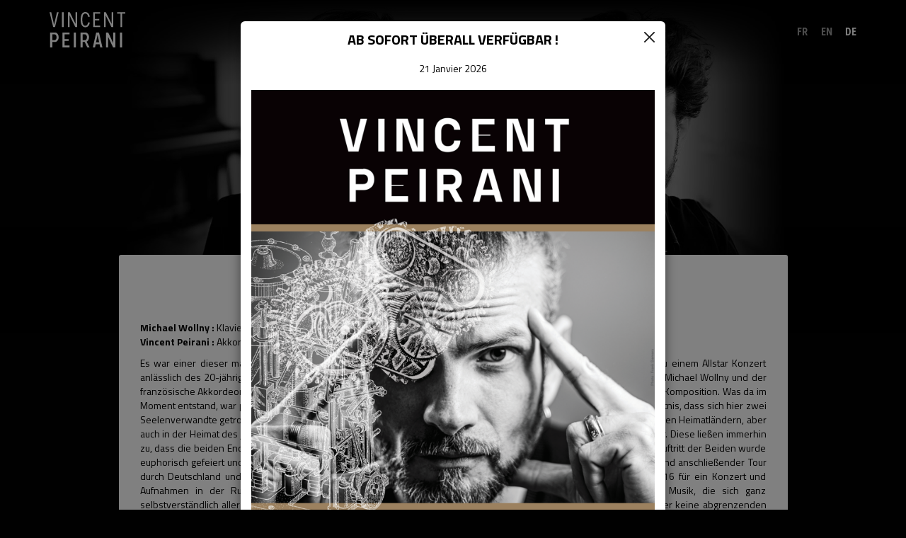

--- FILE ---
content_type: text/html; charset=UTF-8
request_url: https://vincent-peirani.com/de/projets/tandem/
body_size: 10150
content:
<!DOCTYPE html>
<html lang="de">
<head>
    <meta http-equiv="content-type" content="text/html; charset=UTF-8" />
    <meta name="description" content="Vincent Peirani, aufsteigender Stern des europäischen Jazz: Akkordeonist, musikalischer Arrangeur und Komponist." />
    <meta http-equiv="X-UA-Compatible" content="IE=edge">
    <meta name="viewport" content="width=device-width, initial-scale=1, maximum-scale=1">
    <link rel="pingback" href="https://vincent-peirani.com/xmlrpc.php" />
    <link rel="apple-touch-icon" sizes="57x57" href="https://vincent-peirani.com/wp-content/themes/vincentpeirani/img/favicon/apple-icon-57x57.png">
    <link rel="apple-touch-icon" sizes="60x60" href="https://vincent-peirani.com/wp-content/themes/vincentpeirani/img/favicon/apple-icon-60x60.png">
    <link rel="apple-touch-icon" sizes="72x72" href="https://vincent-peirani.com/wp-content/themes/vincentpeirani/img/favicon/apple-icon-72x72.png">
    <link rel="apple-touch-icon" sizes="76x76" href="https://vincent-peirani.com/wp-content/themes/vincentpeirani/img/favicon/apple-icon-76x76.png">
    <link rel="apple-touch-icon" sizes="114x114" href="https://vincent-peirani.com/wp-content/themes/vincentpeirani/img/favicon/apple-icon-114x114.png">
    <link rel="apple-touch-icon" sizes="120x120" href="https://vincent-peirani.com/wp-content/themes/vincentpeirani/img/favicon/apple-icon-120x120.png">
    <link rel="apple-touch-icon" sizes="144x144" href="https://vincent-peirani.com/wp-content/themes/vincentpeirani/img/favicon/apple-icon-144x144.png">
    <link rel="apple-touch-icon" sizes="152x152" href="https://vincent-peirani.com/wp-content/themes/vincentpeirani/img/favicon/apple-icon-152x152.png">
    <link rel="apple-touch-icon" sizes="180x180" href="https://vincent-peirani.com/wp-content/themes/vincentpeirani/img/favicon/apple-icon-180x180.png">
    <link rel="icon" type="image/png" sizes="192x192"  href="https://vincent-peirani.com/wp-content/themes/vincentpeirani/img/favicon/android-icon-192x192.png">
    <link rel="icon" type="image/png" sizes="32x32" href="https://vincent-peirani.com/wp-content/themes/vincentpeirani/img/favicon/favicon-32x32.png">
    <link rel="icon" type="image/png" sizes="96x96" href="https://vincent-peirani.com/wp-content/themes/vincentpeirani/img/favicon/favicon-96x96.png">
    <link rel="icon" type="image/png" sizes="16x16" href="https://vincent-peirani.com/wp-content/themes/vincentpeirani/img/favicon/favicon-16x16.png">
    <link rel="manifest" href="https://vincent-peirani.com/wp-content/themes/vincentpeirani/img/favicon/manifest.json">
    <meta name="msapplication-TileColor" content="#ffffff">
    <meta name="msapplication-TileImage" content="https://vincent-peirani.com/wp-content/themes/vincentpeirani/img/favicon/ms-icon-144x144.png">
    <meta name="theme-color" content="#ffffff">
    <link href="https://fonts.googleapis.com/css?family=Titillium+Web:400,600,700&display=swap" rel="stylesheet">
    <meta property="og:title" content="Vincent Peirani">
    <meta property="og:image" content="https://vincent-peirani.com/wp-content/uploads/2020/04/fbshare.jpg">
    <meta property="og:description" content="Vincent Peirani, aufsteigender Stern des europäischen Jazz: Akkordeonist, musikalischer Arrangeur und Komponist.">
    <title>Tandem &#8211; Vincent Peirani</title>
<meta name='robots' content='max-image-preview:large' />
<link rel='dns-prefetch' href='//maxcdn.bootstrapcdn.com' />
<link rel='dns-prefetch' href='//cdnjs.cloudflare.com' />
<script type="text/javascript">
window._wpemojiSettings = {"baseUrl":"https:\/\/s.w.org\/images\/core\/emoji\/14.0.0\/72x72\/","ext":".png","svgUrl":"https:\/\/s.w.org\/images\/core\/emoji\/14.0.0\/svg\/","svgExt":".svg","source":{"concatemoji":"https:\/\/vincent-peirani.com\/wp-includes\/js\/wp-emoji-release.min.js?ver=6.1.9"}};
/*! This file is auto-generated */
!function(e,a,t){var n,r,o,i=a.createElement("canvas"),p=i.getContext&&i.getContext("2d");function s(e,t){var a=String.fromCharCode,e=(p.clearRect(0,0,i.width,i.height),p.fillText(a.apply(this,e),0,0),i.toDataURL());return p.clearRect(0,0,i.width,i.height),p.fillText(a.apply(this,t),0,0),e===i.toDataURL()}function c(e){var t=a.createElement("script");t.src=e,t.defer=t.type="text/javascript",a.getElementsByTagName("head")[0].appendChild(t)}for(o=Array("flag","emoji"),t.supports={everything:!0,everythingExceptFlag:!0},r=0;r<o.length;r++)t.supports[o[r]]=function(e){if(p&&p.fillText)switch(p.textBaseline="top",p.font="600 32px Arial",e){case"flag":return s([127987,65039,8205,9895,65039],[127987,65039,8203,9895,65039])?!1:!s([55356,56826,55356,56819],[55356,56826,8203,55356,56819])&&!s([55356,57332,56128,56423,56128,56418,56128,56421,56128,56430,56128,56423,56128,56447],[55356,57332,8203,56128,56423,8203,56128,56418,8203,56128,56421,8203,56128,56430,8203,56128,56423,8203,56128,56447]);case"emoji":return!s([129777,127995,8205,129778,127999],[129777,127995,8203,129778,127999])}return!1}(o[r]),t.supports.everything=t.supports.everything&&t.supports[o[r]],"flag"!==o[r]&&(t.supports.everythingExceptFlag=t.supports.everythingExceptFlag&&t.supports[o[r]]);t.supports.everythingExceptFlag=t.supports.everythingExceptFlag&&!t.supports.flag,t.DOMReady=!1,t.readyCallback=function(){t.DOMReady=!0},t.supports.everything||(n=function(){t.readyCallback()},a.addEventListener?(a.addEventListener("DOMContentLoaded",n,!1),e.addEventListener("load",n,!1)):(e.attachEvent("onload",n),a.attachEvent("onreadystatechange",function(){"complete"===a.readyState&&t.readyCallback()})),(e=t.source||{}).concatemoji?c(e.concatemoji):e.wpemoji&&e.twemoji&&(c(e.twemoji),c(e.wpemoji)))}(window,document,window._wpemojiSettings);
</script>
<style type="text/css">
img.wp-smiley,
img.emoji {
	display: inline !important;
	border: none !important;
	box-shadow: none !important;
	height: 1em !important;
	width: 1em !important;
	margin: 0 0.07em !important;
	vertical-align: -0.1em !important;
	background: none !important;
	padding: 0 !important;
}
</style>
	<link rel='stylesheet' id='wp-block-library-css' href='https://vincent-peirani.com/wp-includes/css/dist/block-library/style.min.css?ver=6.1.9' type='text/css' media='all' />
<link rel='stylesheet' id='classic-theme-styles-css' href='https://vincent-peirani.com/wp-includes/css/classic-themes.min.css?ver=1' type='text/css' media='all' />
<style id='global-styles-inline-css' type='text/css'>
body{--wp--preset--color--black: #000000;--wp--preset--color--cyan-bluish-gray: #abb8c3;--wp--preset--color--white: #ffffff;--wp--preset--color--pale-pink: #f78da7;--wp--preset--color--vivid-red: #cf2e2e;--wp--preset--color--luminous-vivid-orange: #ff6900;--wp--preset--color--luminous-vivid-amber: #fcb900;--wp--preset--color--light-green-cyan: #7bdcb5;--wp--preset--color--vivid-green-cyan: #00d084;--wp--preset--color--pale-cyan-blue: #8ed1fc;--wp--preset--color--vivid-cyan-blue: #0693e3;--wp--preset--color--vivid-purple: #9b51e0;--wp--preset--gradient--vivid-cyan-blue-to-vivid-purple: linear-gradient(135deg,rgba(6,147,227,1) 0%,rgb(155,81,224) 100%);--wp--preset--gradient--light-green-cyan-to-vivid-green-cyan: linear-gradient(135deg,rgb(122,220,180) 0%,rgb(0,208,130) 100%);--wp--preset--gradient--luminous-vivid-amber-to-luminous-vivid-orange: linear-gradient(135deg,rgba(252,185,0,1) 0%,rgba(255,105,0,1) 100%);--wp--preset--gradient--luminous-vivid-orange-to-vivid-red: linear-gradient(135deg,rgba(255,105,0,1) 0%,rgb(207,46,46) 100%);--wp--preset--gradient--very-light-gray-to-cyan-bluish-gray: linear-gradient(135deg,rgb(238,238,238) 0%,rgb(169,184,195) 100%);--wp--preset--gradient--cool-to-warm-spectrum: linear-gradient(135deg,rgb(74,234,220) 0%,rgb(151,120,209) 20%,rgb(207,42,186) 40%,rgb(238,44,130) 60%,rgb(251,105,98) 80%,rgb(254,248,76) 100%);--wp--preset--gradient--blush-light-purple: linear-gradient(135deg,rgb(255,206,236) 0%,rgb(152,150,240) 100%);--wp--preset--gradient--blush-bordeaux: linear-gradient(135deg,rgb(254,205,165) 0%,rgb(254,45,45) 50%,rgb(107,0,62) 100%);--wp--preset--gradient--luminous-dusk: linear-gradient(135deg,rgb(255,203,112) 0%,rgb(199,81,192) 50%,rgb(65,88,208) 100%);--wp--preset--gradient--pale-ocean: linear-gradient(135deg,rgb(255,245,203) 0%,rgb(182,227,212) 50%,rgb(51,167,181) 100%);--wp--preset--gradient--electric-grass: linear-gradient(135deg,rgb(202,248,128) 0%,rgb(113,206,126) 100%);--wp--preset--gradient--midnight: linear-gradient(135deg,rgb(2,3,129) 0%,rgb(40,116,252) 100%);--wp--preset--duotone--dark-grayscale: url('#wp-duotone-dark-grayscale');--wp--preset--duotone--grayscale: url('#wp-duotone-grayscale');--wp--preset--duotone--purple-yellow: url('#wp-duotone-purple-yellow');--wp--preset--duotone--blue-red: url('#wp-duotone-blue-red');--wp--preset--duotone--midnight: url('#wp-duotone-midnight');--wp--preset--duotone--magenta-yellow: url('#wp-duotone-magenta-yellow');--wp--preset--duotone--purple-green: url('#wp-duotone-purple-green');--wp--preset--duotone--blue-orange: url('#wp-duotone-blue-orange');--wp--preset--font-size--small: 13px;--wp--preset--font-size--medium: 20px;--wp--preset--font-size--large: 36px;--wp--preset--font-size--x-large: 42px;--wp--preset--spacing--20: 0.44rem;--wp--preset--spacing--30: 0.67rem;--wp--preset--spacing--40: 1rem;--wp--preset--spacing--50: 1.5rem;--wp--preset--spacing--60: 2.25rem;--wp--preset--spacing--70: 3.38rem;--wp--preset--spacing--80: 5.06rem;}:where(.is-layout-flex){gap: 0.5em;}body .is-layout-flow > .alignleft{float: left;margin-inline-start: 0;margin-inline-end: 2em;}body .is-layout-flow > .alignright{float: right;margin-inline-start: 2em;margin-inline-end: 0;}body .is-layout-flow > .aligncenter{margin-left: auto !important;margin-right: auto !important;}body .is-layout-constrained > .alignleft{float: left;margin-inline-start: 0;margin-inline-end: 2em;}body .is-layout-constrained > .alignright{float: right;margin-inline-start: 2em;margin-inline-end: 0;}body .is-layout-constrained > .aligncenter{margin-left: auto !important;margin-right: auto !important;}body .is-layout-constrained > :where(:not(.alignleft):not(.alignright):not(.alignfull)){max-width: var(--wp--style--global--content-size);margin-left: auto !important;margin-right: auto !important;}body .is-layout-constrained > .alignwide{max-width: var(--wp--style--global--wide-size);}body .is-layout-flex{display: flex;}body .is-layout-flex{flex-wrap: wrap;align-items: center;}body .is-layout-flex > *{margin: 0;}:where(.wp-block-columns.is-layout-flex){gap: 2em;}.has-black-color{color: var(--wp--preset--color--black) !important;}.has-cyan-bluish-gray-color{color: var(--wp--preset--color--cyan-bluish-gray) !important;}.has-white-color{color: var(--wp--preset--color--white) !important;}.has-pale-pink-color{color: var(--wp--preset--color--pale-pink) !important;}.has-vivid-red-color{color: var(--wp--preset--color--vivid-red) !important;}.has-luminous-vivid-orange-color{color: var(--wp--preset--color--luminous-vivid-orange) !important;}.has-luminous-vivid-amber-color{color: var(--wp--preset--color--luminous-vivid-amber) !important;}.has-light-green-cyan-color{color: var(--wp--preset--color--light-green-cyan) !important;}.has-vivid-green-cyan-color{color: var(--wp--preset--color--vivid-green-cyan) !important;}.has-pale-cyan-blue-color{color: var(--wp--preset--color--pale-cyan-blue) !important;}.has-vivid-cyan-blue-color{color: var(--wp--preset--color--vivid-cyan-blue) !important;}.has-vivid-purple-color{color: var(--wp--preset--color--vivid-purple) !important;}.has-black-background-color{background-color: var(--wp--preset--color--black) !important;}.has-cyan-bluish-gray-background-color{background-color: var(--wp--preset--color--cyan-bluish-gray) !important;}.has-white-background-color{background-color: var(--wp--preset--color--white) !important;}.has-pale-pink-background-color{background-color: var(--wp--preset--color--pale-pink) !important;}.has-vivid-red-background-color{background-color: var(--wp--preset--color--vivid-red) !important;}.has-luminous-vivid-orange-background-color{background-color: var(--wp--preset--color--luminous-vivid-orange) !important;}.has-luminous-vivid-amber-background-color{background-color: var(--wp--preset--color--luminous-vivid-amber) !important;}.has-light-green-cyan-background-color{background-color: var(--wp--preset--color--light-green-cyan) !important;}.has-vivid-green-cyan-background-color{background-color: var(--wp--preset--color--vivid-green-cyan) !important;}.has-pale-cyan-blue-background-color{background-color: var(--wp--preset--color--pale-cyan-blue) !important;}.has-vivid-cyan-blue-background-color{background-color: var(--wp--preset--color--vivid-cyan-blue) !important;}.has-vivid-purple-background-color{background-color: var(--wp--preset--color--vivid-purple) !important;}.has-black-border-color{border-color: var(--wp--preset--color--black) !important;}.has-cyan-bluish-gray-border-color{border-color: var(--wp--preset--color--cyan-bluish-gray) !important;}.has-white-border-color{border-color: var(--wp--preset--color--white) !important;}.has-pale-pink-border-color{border-color: var(--wp--preset--color--pale-pink) !important;}.has-vivid-red-border-color{border-color: var(--wp--preset--color--vivid-red) !important;}.has-luminous-vivid-orange-border-color{border-color: var(--wp--preset--color--luminous-vivid-orange) !important;}.has-luminous-vivid-amber-border-color{border-color: var(--wp--preset--color--luminous-vivid-amber) !important;}.has-light-green-cyan-border-color{border-color: var(--wp--preset--color--light-green-cyan) !important;}.has-vivid-green-cyan-border-color{border-color: var(--wp--preset--color--vivid-green-cyan) !important;}.has-pale-cyan-blue-border-color{border-color: var(--wp--preset--color--pale-cyan-blue) !important;}.has-vivid-cyan-blue-border-color{border-color: var(--wp--preset--color--vivid-cyan-blue) !important;}.has-vivid-purple-border-color{border-color: var(--wp--preset--color--vivid-purple) !important;}.has-vivid-cyan-blue-to-vivid-purple-gradient-background{background: var(--wp--preset--gradient--vivid-cyan-blue-to-vivid-purple) !important;}.has-light-green-cyan-to-vivid-green-cyan-gradient-background{background: var(--wp--preset--gradient--light-green-cyan-to-vivid-green-cyan) !important;}.has-luminous-vivid-amber-to-luminous-vivid-orange-gradient-background{background: var(--wp--preset--gradient--luminous-vivid-amber-to-luminous-vivid-orange) !important;}.has-luminous-vivid-orange-to-vivid-red-gradient-background{background: var(--wp--preset--gradient--luminous-vivid-orange-to-vivid-red) !important;}.has-very-light-gray-to-cyan-bluish-gray-gradient-background{background: var(--wp--preset--gradient--very-light-gray-to-cyan-bluish-gray) !important;}.has-cool-to-warm-spectrum-gradient-background{background: var(--wp--preset--gradient--cool-to-warm-spectrum) !important;}.has-blush-light-purple-gradient-background{background: var(--wp--preset--gradient--blush-light-purple) !important;}.has-blush-bordeaux-gradient-background{background: var(--wp--preset--gradient--blush-bordeaux) !important;}.has-luminous-dusk-gradient-background{background: var(--wp--preset--gradient--luminous-dusk) !important;}.has-pale-ocean-gradient-background{background: var(--wp--preset--gradient--pale-ocean) !important;}.has-electric-grass-gradient-background{background: var(--wp--preset--gradient--electric-grass) !important;}.has-midnight-gradient-background{background: var(--wp--preset--gradient--midnight) !important;}.has-small-font-size{font-size: var(--wp--preset--font-size--small) !important;}.has-medium-font-size{font-size: var(--wp--preset--font-size--medium) !important;}.has-large-font-size{font-size: var(--wp--preset--font-size--large) !important;}.has-x-large-font-size{font-size: var(--wp--preset--font-size--x-large) !important;}
.wp-block-navigation a:where(:not(.wp-element-button)){color: inherit;}
:where(.wp-block-columns.is-layout-flex){gap: 2em;}
.wp-block-pullquote{font-size: 1.5em;line-height: 1.6;}
</style>
<link rel='stylesheet' id='bootstrap.css-css' href='https://maxcdn.bootstrapcdn.com/bootstrap/3.3.7/css/bootstrap.min.css?ver=1' type='text/css' media='all' />
<link rel='stylesheet' id='slick.css-css' href='https://vincent-peirani.com/wp-content/themes/vincentpeirani/css/slick.css?ver=1' type='text/css' media='all' />
<link rel='stylesheet' id='animate.css-css' href='https://cdnjs.cloudflare.com/ajax/libs/animate.css/3.5.2/animate.min.css?ver=1' type='text/css' media='all' />
<link rel='stylesheet' id='stylesheet-css' href='https://vincent-peirani.com/wp-content/themes/vincentpeirani/style.css?ver=1' type='text/css' media='all' />
<script type='text/javascript' src='https://vincent-peirani.com/wp-includes/js/jquery/jquery.min.js?ver=3.6.1' id='jquery-core-js'></script>
<script type='text/javascript' src='https://vincent-peirani.com/wp-includes/js/jquery/jquery-migrate.min.js?ver=3.3.2' id='jquery-migrate-js'></script>
<link rel="https://api.w.org/" href="https://vincent-peirani.com/de/wp-json/" /><link rel="EditURI" type="application/rsd+xml" title="RSD" href="https://vincent-peirani.com/xmlrpc.php?rsd" />
<link rel="wlwmanifest" type="application/wlwmanifest+xml" href="https://vincent-peirani.com/wp-includes/wlwmanifest.xml" />
<meta name="generator" content="WordPress 6.1.9" />
<link rel="canonical" href="https://vincent-peirani.com/de/projets/tandem/" />
<link rel='shortlink' href='https://vincent-peirani.com/de/?p=1025' />
<link rel="alternate" type="application/json+oembed" href="https://vincent-peirani.com/de/wp-json/oembed/1.0/embed?url=https%3A%2F%2Fvincent-peirani.com%2Fde%2Fprojets%2Ftandem%2F" />
<link rel="alternate" type="text/xml+oembed" href="https://vincent-peirani.com/de/wp-json/oembed/1.0/embed?url=https%3A%2F%2Fvincent-peirani.com%2Fde%2Fprojets%2Ftandem%2F&#038;format=xml" />
<style type="text/css">
.qtranxs_flag_fr {background-image: url(https://vincent-peirani.com/wp-content/plugins/qtranslate-xt/flags/fr.png); background-repeat: no-repeat;}
.qtranxs_flag_en {background-image: url(https://vincent-peirani.com/wp-content/plugins/qtranslate-xt/flags/gb.png); background-repeat: no-repeat;}
.qtranxs_flag_de {background-image: url(https://vincent-peirani.com/wp-content/plugins/qtranslate-xt/flags/de.png); background-repeat: no-repeat;}
</style>
<link hreflang="fr" href="https://vincent-peirani.com/fr/projets/tandem/" rel="alternate" />
<link hreflang="en" href="https://vincent-peirani.com/en/projets/tandem/" rel="alternate" />
<link hreflang="de" href="https://vincent-peirani.com/de/projets/tandem/" rel="alternate" />
<link hreflang="x-default" href="https://vincent-peirani.com/projets/tandem/" rel="alternate" />
<meta name="generator" content="qTranslate-XT 3.8.0" />
</head>
<body class="projets-template-default single single-projets postid-1025">
<nav class="navbar navbar-default navbar-fixed-top" role="navigation">
    <div class="container">
        <div class="navbar-header">
            <button type="button" class="navbar-toggle" data-toggle="collapse" data-target=".navbar-vp-collapse">
                <span class="sr-only">MENU</span>
                <span class="icon-bar top-bar"></span>
                <span class="icon-bar middle-bar"></span>
                <span class="icon-bar bottom-bar"></span>
            </button>
            <a class="navbar-brand" href="https://vincent-peirani.com/de">
                <svg xmlns="http://www.w3.org/2000/svg" viewBox="0 0 255.3 119.3" width="106.98px" height="50px"><path fill="#FFFFFF" d="M0 .5h5.7l9.6 42.6L25 .5h5.7L18.4 50.9h-6L0 .5zM47.6.5v50.4H42V.5h5.6zM87.6.5h5.6v50.4h-6.1L67.7 11.5v39.3h-5.5V.5h6l19.4 39.2V.5zM120.6 46.2c5.1 0 8.3-3.8 9.5-11.5l5.5.7c-.8 5.2-2.5 9.1-5.1 11.8-2.6 2.7-5.9 4.1-9.9 4.1-5 0-8.8-2.2-11.6-6.6-2.7-4.4-4.1-10.8-4.1-19.1s1.4-14.7 4.1-19.1c2.7-4.4 6.6-6.6 11.6-6.6 4 0 7.3 1.4 9.9 4.1 2.6 2.7 4.3 6.7 5.1 11.8l-5.5.7C128.9 8.8 125.7 5 120.6 5c-6.7 0-10.1 6.8-10.1 20.5 0 13.8 3.3 20.7 10.1 20.7zM170.7 5.4h-17.9v18h14.9V28h-14.9v18h17.9v4.9h-23.4V.5h23.4v4.9zM209.2.5h5.6v50.4h-6.1l-19.4-39.3v39.3h-5.5V.5h6l19.4 39.2V.5zM255.3.5v4.9h-10.9v45.5h-5.5V5.4h-11V.5h27.4zM18.6 68.9c1.5 0 3 .4 4.4 1.2 1.5.8 2.8 1.9 3.9 3.3 1.2 1.4 2.1 3.1 2.8 5.1.7 2 1.1 4.2 1.1 6.5s-.4 4.5-1.1 6.5c-.7 2.1-1.7 3.8-2.8 5.1-1.2 1.4-2.5 2.4-3.9 3.2-1.5.8-2.9 1.2-4.4 1.2H9.3v18.2H2V68.9h16.6zM17.3 95c1.5 0 3-.9 4.3-2.8 1.4-1.9 2.1-4.2 2.1-7.1 0-2.9-.7-5.2-2.1-7.1-1.4-1.9-2.8-2.8-4.3-2.8h-8V95h8zM67.7 75.2H50.9V91h13.8v6H50.9v15.8h16.8v6.4h-24V68.9h24v6.3zM89 68.9v50.4h-7.3V68.9H89zM135 119.3h-7.6l-8.9-18.2h-6.8v18.2h-7.3V68.9H121c1.5 0 3 .4 4.4 1.2 1.5.8 2.8 1.9 3.9 3.3 1.2 1.4 2.1 3.1 2.8 5.1.7 2 1.1 4.2 1.1 6.5 0 3.5-.8 6.5-2.3 9.2-1.5 2.7-3.4 4.6-5.7 5.8l9.8 19.3zm-23.3-44.1V95h8c1.5 0 3-.9 4.3-2.8 1.4-1.9 2.1-4.2 2.1-7.1 0-2.9-.7-5.2-2.1-7.1-1.4-1.9-2.8-2.8-4.3-2.8h-8zM170.8 119.3l-2.2-10.8h-13.1l-2.2 10.8h-7.4l11.4-50.4h9.4l11.6 50.4h-7.5zm-14.1-17.2h10.5L162 76.5l-5.3 25.6zM214.7 68.9h7.3v50.4h-7.8l-16.8-35.7v35.7H190V68.9h7.8l16.8 35.6V68.9zM244.7 68.9v50.4h-7.3V68.9h7.3z"/></svg>
            </a>
        </div>

        <div class="collapse navbar-collapse navbar-vp-collapse">
            <ul id="menu-principal" class="nav navbar-nav navbar-center">
                <li class=""><a href="https://vincent-peirani.com/#concerts" class="smooth">Tour</a></li>
                <li class=""><a href="https://vincent-peirani.com/#biographie" class="smooth">Biographie</a></li>
                <li class=""><a href="https://vincent-peirani.com/#musique" class="smooth">Musik</a></li>
                <li class=""><a href="https://vincent-peirani.com/#videos" class="smooth">Videos</a></li>
                <li class="active"><a href="https://vincent-peirani.com/#projets" class="smooth">Projekte</a></li>
                <li class=""><a href="https://vincent-peirani.com/#contact" class="smooth">Kontakte</a></li>
                <li class=""><a href="#" class="newsletter_tmodal" data-toggle="modal" data-target="#nlmodal">Newsletter</a></li>
            </ul>
            <div id="menu-langues" class="nav navbar-nav navbar-right">
                
<ul class="language-chooser language-chooser-text qtranxs_language_chooser" id="qtranslate-chooser">
<li class="lang-fr"><a href="https://vincent-peirani.com/fr/projets/tandem/" hreflang="fr" title="Fr (fr)" class="qtranxs_text qtranxs_text_fr"><span>Fr</span></a></li>
<li class="lang-en"><a href="https://vincent-peirani.com/en/projets/tandem/" hreflang="en" title="En (en)" class="qtranxs_text qtranxs_text_en"><span>En</span></a></li>
<li class="lang-de active"><a href="https://vincent-peirani.com/de/projets/tandem/" hreflang="de" title="De (de)" class="qtranxs_text qtranxs_text_de"><span>De</span></a></li>
</ul><div class="qtranxs_widget_end"></div>
            </div>
        </div>
    </div>
</nav>
<div class="page_standard page_projet margin_t360">
        <section id="projetsolo">
        <div class="section_img" style="background-image:url(https://vincent-peirani.com/wp-content/uploads/2020/04/tandem.jpg);"></div>
        <div class="container">
            <div class="row">
                <div class="col-md-10 col-md-offset-1">
                    <div class="container-fluid contwhite_container bg_white">
                        <div class="row">
                            <div class="col-md-12 text-center margin_b30">
                                <h1 class="wow fadeInUp">Tandem</h1>
                            </div>
                        </div>
                        <div class="row">
                            <div class="col-md-12 text-justify wow fadeInUp">
                                <p><strong>Michael Wollny :</strong> Klavier<br />
<strong>Vincent Peirani&nbsp;:</strong> Akkordeon</p>
<p>Es war einer dieser magischen Momente, wie es sie wirklich nur im Jazz gibt: Am 24. April 2012, beim Soundcheck zu einem Allstar Konzert anlässlich des 20-jährigen Jubiläums des Labels ACT im Pariser Jazzclub ›New Morning‹ lernten sich der deutsche Pianist Michael Wollny und der französische Akkordeonist Vincent Peirani erstmals kennen. Und spielten drauflos, ohne Absprachen, ohne vorgegebene Komposition. Was da im Moment entstand, war pure, nach allen Seiten offene, spontane, in unendlichen Facetten funkelnde Musik. Und die Erkenntnis, dass sich hier zwei Seelenverwandte getroffen hatten. Seit ihrem ersten Zusammentreffen haben sich Michael Wollny und Vincent Peirani in ihren Heimatländern, aber auch in der Heimat des jeweils Anderen, zu&nbsp;den&nbsp;Jazzstars ihrer Generation entwickelt. Inklusiver prallvoller Terminkalender. Diese ließen immerhin zu, dass die beiden Ende Mai 2015 bei der ECHO Jazzgala in Hamburg auftraten. Der, wieder komplett improvisierte, Duoauftritt der Beiden wurde euphorisch gefeiert und entfachte endgültig den Drang, den lange gehegten Wusch einer gemeinsamen Duoproduktion und anschließender Tour durch Deutschland und Frankreich in die Tat umzusetzen. So trafen sich Wollny und Peirani schließlich im Februar 2016 für ein Konzert und Aufnahmen in der Ruhe und Zurückgezogenheit von Schloss Elmau in den bayerischen Alpen. Entstanden ist Musik, die sich ganz selbstverständlich aller Kategorisierungen entzieht – Klassik, Jazz, Rock &amp; Pop, Minimal Music, Indie, Neue Musik sind hier keine abgrenzenden Genres, sondern bilden das Vokabular eines wirklich im Moment entstandenen musikalischen Dialogs zweier junger Meister auf der Höhe ihrer Kunst.</p>
                            </div>
                        </div>
                    </div>
                </div>
            </div>
        </div>
    </section>
        
    <section id="projetsolo_more">
        <div class="container margin_t40">
            <div class="row">
                                <div class="col-md-10 col-md-offset-1">
                                    <div class="container-fluid contwhite_container bg_white">
                        <div class="row">
                            <div class="col-md-6 col-xs-6">
                                                                                                <a href="https://vincent-peirani.com/de/projets/parisien-peirani-portal/" class="prevnext-post">
                                    <div class="prevnext-postarrow"><svg xmlns="http://www.w3.org/2000/svg" viewBox="0 0 451.8 451.8" width="14px" height="14px"><path fill="#010101" d="M106.4 203.6L300.7 9.3c12.4-12.4 32.4-12.4 44.8 0 12.4 12.4 12.4 32.4 0 44.7l-172 171.9 171.9 171.9c12.4 12.4 12.4 32.4 0 44.7-12.4 12.4-32.4 12.4-44.8 0L106.4 248.3c-6.2-6.2-9.3-14.3-9.3-22.4 0-8.1 3.1-16.2 9.3-22.3z"></path></svg></div>
                                    <div class="prevnext-postimg"><img src="https://vincent-peirani.com/wp-content/uploads/2020/04/parisien-min.jpg" class="img-responsive border_r3"></div>
                                    <div class="prevnext-posttitle desktop_only">Parisien Peirani Portal</div>
                                </a>
                                                            </div>
                             <div class="col-md-6 col-xs-6 text-right">
                                                                                                <a href="https://vincent-peirani.com/de/projets/thrill-box/" class="prevnext-post">
                                    <div class="prevnext-posttitle desktop_only">Thrill Box</div>
                                    <div class="prevnext-postimg"><img src="https://vincent-peirani.com/wp-content/uploads/2020/04/thrillbox-min.jpg" class="img-responsive border_r3"></div>
                                    <div class="prevnext-postarrow"><svg xmlns="http://www.w3.org/2000/svg" viewBox="0 0 451.846 451.847" width="14px" height="14px"><path fill="#010101" d="M345.441 248.292L151.154 442.573c-12.359 12.365-32.397 12.365-44.75 0-12.354-12.354-12.354-32.391 0-44.744L278.318 225.92 106.409 54.017c-12.354-12.359-12.354-32.394 0-44.748 12.354-12.359 32.391-12.359 44.75 0l194.287 194.284c6.177 6.18 9.262 14.271 9.262 22.366 0 8.099-3.091 16.196-9.267 22.373z"></path></svg></div>
                                </a>
                                                            </div>
                        </div>
                    </div>
                </div>
            </div>
        </div>
    </section>
    
</div>

<footer>
    <div class="container">
        <div class="row">
            <div class="col-md-3">
                <ul class="footer_socialul mob_txt_center">
                                        <li><a href="https://www.facebook.com/vincentpeiranimusic/" target="_blank"><svg xmlns="http://www.w3.org/2000/svg" viewBox="0 0 200.7 430.1" width="7px" height="15px"><path fill="#FFFFFF" d="M43.4 83.3v59.2H0v72.4h43.4v215.2h89.1V214.9h59.8s5.6-34.7 8.3-72.7h-67.8V92.7c0-7.4 9.7-17.4 19.3-17.4h48.6V-.1h-66C41.2 0 43.4 72.5 43.4 83.3z"></path></svg></a></li>
                                                            <li><a href="https://www.instagram.com/vpeirani/" target="_blank"><svg xmlns="http://www.w3.org/2000/svg" viewBox="0 0 169.063 169.063" width="15px" height="15px"><path fill="#FFFFFF" d="M122.406 0H46.654C20.929 0 0 20.93 0 46.655v75.752c0 25.726 20.929 46.655 46.654 46.655h75.752c25.727 0 46.656-20.93 46.656-46.655V46.655C169.063 20.93 148.133 0 122.406 0zm31.657 122.407c0 17.455-14.201 31.655-31.656 31.655H46.654C29.2 154.063 15 139.862 15 122.407V46.655C15 29.201 29.2 15 46.654 15h75.752c17.455 0 31.656 14.201 31.656 31.655v75.752z"></path><path fill="#FFFFFF" d="M84.531 40.97c-24.021 0-43.563 19.542-43.563 43.563 0 24.02 19.542 43.561 43.563 43.561s43.563-19.541 43.563-43.561c0-24.021-19.542-43.563-43.563-43.563zm0 72.123c-15.749 0-28.563-12.812-28.563-28.561 0-15.75 12.813-28.563 28.563-28.563s28.563 12.813 28.563 28.563c0 15.749-12.814 28.561-28.563 28.561zM129.921 28.251c-2.89 0-5.729 1.17-7.77 3.22a11.053 11.053 0 0 0-3.23 7.78c0 2.891 1.18 5.73 3.23 7.78 2.04 2.04 4.88 3.22 7.77 3.22 2.9 0 5.73-1.18 7.78-3.22 2.05-2.05 3.22-4.89 3.22-7.78 0-2.9-1.17-5.74-3.22-7.78-2.04-2.05-4.88-3.22-7.78-3.22z"></path></svg></a></li>
                                                            <li><a href="https://www.youtube.com/channel/UCdPSg0su6Wxhm28icjikTHQ" target="_blank"><svg xmlns="http://www.w3.org/2000/svg" viewBox="0 0 310 218.2" width="21.31px" height="15px"><path fill="#FFFFFF" d="M297.9 18.7C286.7 5.4 266.1 0 226.6 0H83.4C43 0 22 5.8 10.9 19.9 0 33.7 0 54.1 0 82.2v53.7c0 54.6 12.9 82.2 83.4 82.2h143.2c34.2 0 53.2-4.8 65.4-16.5 12.6-12 17.9-31.7 17.9-65.7V82.2c.1-29.6-.7-50.1-12-63.5zM199 116.5l-65 34c-1.5.8-3 1.1-4.6 1.1-1.8 0-3.6-.5-5.2-1.4-3-1.8-4.8-5.1-4.8-8.6V73.9c0-3.5 1.8-6.7 4.8-8.5 3-1.8 6.7-1.9 9.8-.3l65 33.8c3.3 1.7 5.4 5.1 5.4 8.9 0 3.5-2.1 7-5.4 8.7z"></path></svg></a></li>
                                    </ul>
            </div>
            <div class="col-md-9 footer_copyrights text-right mob_txt_center mob_margin_t30">
                <p>© 2026 Vincent Peirani - Alle Rechte vorbehalten - <a href="https://vincent-peirani.com/de/mentions-legales/">Rechtliche Hinweise</a> - <a href="https://vincent-peirani.com/de/confidentialite-cookies/">Vertraulichkeit &#038; Cookies</a></p>
            </div>
        </div>
    </div>
</footer>

<div id="banniere-cookies" style="display: none;">
    <div class="margin_b10">Wir verwenden Cookies, um sicherzustellen, dass wir Ihnen die beste Erfahrung auf unserer Website bieten. Sie stimmen unseren Cookies zu, wenn Sie unsere Website weiterhin nutzen.</div>
    <div>
        <button id="banniere-cookies-ok" class="btn btn_black">Ich stimme zu</button>
        <button id="banniere-cookies-non" class="btn">Ich lehne ab</button>
    </div>
</div>
<script src="https://vincent-peirani.com/wp-content/themes/vincentpeirani/js/banniere-cookies.js"></script>
<script>
    var cookiesBanner = new CookiesEuBanner(function(){
        // GA
        (function(i,s,o,g,r,a,m){i['GoogleAnalyticsObject']=r;i[r]=i[r]||function(){
        (i[r].q=i[r].q||[]).push(arguments)},i[r].l=1*new Date();a=s.createElement(o),
        m=s.getElementsByTagName(o)[0];a.async=1;a.src=g;m.parentNode.insertBefore(a,m)
        })(window,document,'script','//www.google-analytics.com/analytics.js','ga');

        ga('create', 'UA-109586937-33', 'auto');
        ga('send', 'pageview');
        // FB
        !function(f,b,e,v,n,t,s){
            if(f.fbq)return;n=f.fbq=function(){n.callMethod?
            n.callMethod.apply(n,arguments):n.queue.push(arguments)};
            if(!f._fbq)f._fbq=n;n.push=n;n.loaded=!0;n.version='2.0';
            n.queue=[];t=b.createElement(e);t.async=!0;
            t.src=v;s=b.getElementsByTagName(e)[0];
            s.parentNode.insertBefore(t,s)
        }(window, document,'script','https://connect.facebook.net/en_US/fbevents.js');
        fbq('init', '276034596740226');
        fbq('track', 'PageView');
        jQuery('body').prepend('<noscript><img height="1" width="1" style="display:none" src="https://www.facebook.com/tr?id=276034596740226&ev=PageView&noscript=1" /></noscript>');
    }, true);
</script>

<div id="navbar-bg"></div>

<div id="nlmodal" class="modal fade" role="dialog">
    <div class="modal-dialog">
        <div class="modal-content">
            <div class="modal-body">
                <div class="close_modal" data-dismiss="modal"><svg xmlns="http://www.w3.org/2000/svg" viewBox="0 0 47.971 47.971" width="15px" height="15px"><path fill="#010101" d="M28.228 23.986L47.092 5.122a2.998 2.998 0 0 0 0-4.242 2.998 2.998 0 0 0-4.242 0L23.986 19.744 5.121.88a2.998 2.998 0 0 0-4.242 0 2.998 2.998 0 0 0 0 4.242l18.865 18.864L.879 42.85a2.998 2.998 0 1 0 4.242 4.241l18.865-18.864L42.85 47.091c.586.586 1.354.879 2.121.879s1.535-.293 2.121-.879a2.998 2.998 0 0 0 0-4.242L28.228 23.986z"></path></svg></div>
                <div class="content_modal">
                    <div class="container-fluid nopadding">
                        <div class="row">
                            <div class="col-md-12 text-center">
                                <h3 class="nlmodal_titre">Abonnieren Sie den Newsletter</h3>
                            </div>
                        </div>
                        <div class="row">
                            <form id="form_nl">
                                <div class="col-md-8 col-md-offset-2 text-center">
                                    <p class="nl_intro">Tragen Sie sich in die Mailingliste ein, um alle Neuigkeiten und Updates über Vincent Peirani zu erhalten.</p>
                                </div>
                                <div class="col-md-8 col-md-offset-2">
                                    <label for="prenom_modal" class="label_block">Ihr Vorname *</label>
                                    <input id="prenom_modal" name="prenom_modal" type="text" class="input100 inputbb" required="required" />
                                </div>
                                <div class="col-md-8 col-md-offset-2">
                                    <label for="email_modal" class="label_block">Ihre E-Mail *</label>
                                    <input type="email" id="email_modal" name="email_modal" class="input100 inputbb" required="required">
                                </div>
                                <div class="col-md-8 col-md-offset-2">
                                    <label class="container_checkbox">Ich bin damit einverstanden, E-Mails von Vincent Peirani zu erhalten. *
                                        <input type="checkbox" required="required">
                                        <span class="checkmark"></span>
                                    </label>
                                </div>
                                <div class="col-md-8 col-md-offset-2 text-center">
                                    <input type="hidden" id="_wpnonce" name="_wpnonce" value="73564d61a3" /><input type="hidden" name="_wp_http_referer" value="/de/projets/tandem/" />                                    <button type="submit" class="btn">Ich abonniere</button>
                                </div>
                            </form>
                            <p class="form_nl_merci text-center">Ich danke Ihnen!</p>
                        </div>
                    </div>
                </div>
            </div>
        </div>
    </div>
</div>

<script>
jQuery(document).ready(function($){
    var form_contactus = "#form_nl";
    $(form_contactus).submit(function(event) {
        event.preventDefault();
        $.ajax({
            url: ptajax.ajaxurl + "?action=form_nl",
            type: 'post',
            data: $(form_contactus).serialize(),
            success: function(data) {
                $('#form_nl').slideToggle();
                $('p.form_nl_merci').show();
            },
            error: function(data) {
                console.log("ECHEC");
            }
        });
    });
});
</script><div id="modal_promo" class="modal fade" role="dialog">
    <div class="modal-dialog">
        <div class="modal-content">
            <div class="modal-body">
                <div class="close_modal" data-dismiss="modal"><svg xmlns="http://www.w3.org/2000/svg" viewBox="0 0 47.971 47.971" width="15px" height="15px"><path fill="#010101" d="M28.228 23.986L47.092 5.122a2.998 2.998 0 0 0 0-4.242 2.998 2.998 0 0 0-4.242 0L23.986 19.744 5.121.88a2.998 2.998 0 0 0-4.242 0 2.998 2.998 0 0 0 0 4.242l18.865 18.864L.879 42.85a2.998 2.998 0 1 0 4.242 4.241l18.865-18.864L42.85 47.091c.586.586 1.354.879 2.121.879s1.535-.293 2.121-.879a2.998 2.998 0 0 0 0-4.242L28.228 23.986z"></path></svg></div>
                <div class="content_modal">
                    <div class="container-fluid nopadding">
                        <div class="row">
                            <div class="col-md-12 text-center">
                                <h3 class="nlmodal_titre">Ab sofort überall verfügbar !</h3>
                            </div>
                        </div>
                        <div class="row">
                            <div class="col-md-12 text-center">
                                <div class="modal_promo_info text-center margin_b20"><p>21 Janvier 2026</p>
</div>
                            </div>
                        </div>
                                                <div class="row">
                            <div class="col-md-12 text-center">
                                <img src="https://vincent-peirani.com/wp-content/uploads/2025/04/Capture-decran-2025-04-18-101642.png" class="img-responsive modalpromo_img">
                            </div>
                        </div>
                                                                                                <div class="row">
                            <div class="col-md-12 text-center margin_t20">
                                <a href="https://linktr.ee/vplivingbeing" class="btn btn_black btn_modalpromo" target="_blank">Hören</a>
                            </div>
                        </div>
                                            </div>
                </div>
            </div>
        </div>
    </div>
</div>
<script>
jQuery(document).ready(function($){
    // MODAL
    if ( !sessionStorage.getItem("modal_vp") ) {
        $("#modal_promo").modal("show");
        sessionStorage.setItem("modal_vp", "popintrue");
    }
});
</script>

<script type='text/javascript' src='https://maxcdn.bootstrapcdn.com/bootstrap/3.3.7/js/bootstrap.min.js?ver=1.00' id='bootstrap-js-js'></script>
<script type='text/javascript' src='https://vincent-peirani.com/wp-content/themes/vincentpeirani/js/slick.js?ver=1.00' id='slick-js-js'></script>
<script type='text/javascript' src='https://cdnjs.cloudflare.com/ajax/libs/wow/1.1.2/wow.min.js?ver=1.00' id='wow-js-js'></script>
<script type='text/javascript' id='theme-js-js-extra'>
/* <![CDATA[ */
var ptajax = {"ajaxurl":"https:\/\/vincent-peirani.com\/wp-admin\/admin-ajax.php"};
/* ]]> */
</script>
<script type='text/javascript' src='https://vincent-peirani.com/wp-content/themes/vincentpeirani/js/main.js?ver=1.1' id='theme-js-js'></script>
</body>
</html>

--- FILE ---
content_type: text/css
request_url: https://vincent-peirani.com/wp-content/themes/vincentpeirani/style.css?ver=1
body_size: 5960
content:
/*
Theme Name: Vincent Peirani
Theme URI: https://idizbox.com
Author: iDizBox
Author URI: https://idizbox.com
Description: Vincent Peirani by iDizBox - 2020
Version: 1.00
Text Domain: idbxboostrap1
*/

@font-face {
    font-family: 'Vincentpeirani';
    src: url('fonts/Vincentpeirani-MediumCondensed.woff2') format('woff2'),
        url('fonts/Vincentpeirani-MediumCondensed.woff') format('woff'),
        url('fonts/Vincentpeirani-MediumCondensed.ttf') format('truetype');
    font-weight: 500;
    font-style: normal;
}

@font-face {
    font-family: 'Vincentpeirani';
    src: url('fonts/Vincentpeirani-Condensed.woff2') format('woff2'),
        url('fonts/Vincentpeirani-Condensed.woff') format('woff'),
        url('fonts/Vincentpeirani-Condensed.ttf') format('truetype');
    font-weight: 400;
    font-style: normal;
}

@font-face {
    font-family: 'Vincentpeirani';
    src: url('fonts/Vincentpeirani-LightCondensed.woff2') format('woff2'),
        url('fonts/Vincentpeirani-LightCondensed.woff') format('woff'),
        url('fonts/Vincentpeirani-LightCondensed.ttf') format('truetype');
    font-weight: 300;
    font-style: normal;
}

@import url('https://fonts.googleapis.com/css?family=Titillium+Web:300,400,600,700&display=swap');

html, body {
    padding: 0;
    margin: 0;
    width: 100%;
}

body {
    font-family: 'Titillium Web', sans-serif;
    color: #FFFFFF;
    background-color: #010101;
    -webkit-font-smoothing: antialiased;
	-moz-osx-font-smoothing: grayscale;
    font-size: 14px;
}

.mobile_only {
    display: none;
}

:focus {
    outline: 0!important;
}

a, a:visited, a:focus {
    text-decoration: none;
    -webkit-transition: all .2s ease-in;
    -moz-transition: all .2s ease-in;
    -o-transition: all .2s ease-in;
    transition: all .2s ease-in;
}

.bg_black {
    background-color: #010101;
    color: #FFFFFF;
}

.bg_white {
    background-color: #FFFFFF;
    color: #010101;
}

.contwhite_container {
    padding: 30px;
    border-radius: 3px;
}

h1, h2, h3, h4, h5 {
    margin: 0;
}

h1, h2 {
    font-family: 'Vincentpeirani';
    font-weight: 500;
}

h1 {
    font-size: 30px;
    text-transform: uppercase;
    letter-spacing: 0.5px;
}

h2 {
    font-size: 24px;
    text-transform: uppercase;
    letter-spacing: 0.5px;
}

.btn {
    background-color: transparent;
    color: #010101;
    font-weight: bold;
    border: 2px solid #010101;
    border-radius: 60px;
    padding: 8px 30px;
    -moz-transition: all 0.2s ease;
    -webkit-transition: all 0.2s ease;
    -ms-transition: all 0.2s ease;
    transition: all 0.2s ease;
}

.btn:hover {
    color: #FFFFFF;
    border: 2px solid #010101;
    background-color: #010101;
}

.btn_black {
    background-color: #010101;
    color: #FFFFFF;
}

.btn_black:hover {
    background-color: #000000;
    color: #FFFFFF;
}

.btn_white {
    background-color: #FFFFFF;
    border: 2px solid #FFFFFF;
}

.btn_white:hover {
    background-color: transparent;
    border: 2px solid #FFFFFF;
    color: #FFFFFF;
}

.nopadding {
    padding: 0;
}

.no-padding-left {
    padding-left: 0;
}

.no-padding-right {
    padding-right: 0;
}

.padding_t10 { padding-top: 10px; }
.padding_t15 { padding-top: 15px; }
.padding_t20 { padding-top: 20px; }
.padding_t30 { padding-top: 30px; }
.padding_t40 { padding-top: 40px; }
.padding_t50 { padding-top: 50px; }
.padding_t60 { padding-top: 60px; }
.padding_t70 { padding-top: 70px; }
.padding_t80 { padding-top: 80px; }
.padding_t115 { padding-top: 115px; }
.padding_t150 { padding-top: 150px; }
.padding_b10 { padding-bottom: 10px; }
.padding_b15 { padding-bottom: 15px; }
.padding_b20 { padding-bottom: 20px; }
.padding_b30 { padding-bottom: 30px; }
.padding_b40 { padding-bottom: 40px; }
.padding_b50 { padding-bottom: 50px; }
.padding_b60 { padding-bottom: 60px; }
.padding_b70 { padding-bottom: 70px; }
.padding_b80 { padding-bottom: 80px; }
.padding_b120 { padding-bottom: 120px; }
.padding_b150 { padding-bottom: 150px; }
.margin_t10 { margin-top: 10px; }
.margin_t15 { margin-top: 15px; }
.margin_t20 { margin-top: 20px; }
.margin_t25 { margin-top: 25px; }
.margin_t30 { margin-top: 30px; }
.margin_t40 { margin-top: 40px; }
.margin_t50 { margin-top: 50px; }
.margin_t60 { margin-top: 60px; }
.margin_t70 { margin-top: 70px; }
.margin_t80 { margin-top: 80px; }
.margin_t100 { margin-top: 100px; }
.margin_t360 { margin-top: 360px; }
.margin_b10 { margin-bottom: 10px; }
.margin_b15 { margin-bottom: 15px; }
.margin_b20 { margin-bottom: 20px; }
.margin_b25 { margin-bottom: 25px; }
.margin_b30 { margin-bottom: 30px; }
.margin_b40 { margin-bottom: 40px; }
.margin_b50 { margin-bottom: 50px; }
.margin_b60 { margin-bottom: 60px; }
.margin_b70 { margin-bottom: 70px; }
.margin_b80 { margin-bottom: 80px; }
.margin_b360 { margin-bottom: 360px; }

.vcenter {
    display: inline-block;
    vertical-align: middle;
    float: none;
}

section {
    position: relative;
}

.section_img {
    position: absolute;
    top: -390px;
    height: 500px;
    left: 0;
    right: 0;
    background-size: cover;
    background-position: center;
    background-repeat: no-repeat;
    opacity: 0.9;
    z-index: -1;
}

.section_img:before {
    content: "";
    background: rgb(1,1,1);
    background: -moz-linear-gradient(0deg, rgba(1,1,1,1) 0%, rgba(1,1,1,0) 30%, rgba(1,1,1,0) 70%, rgba(1,1,1,1) 100%);
    background: -webkit-linear-gradient(0deg, rgba(1,1,1,1) 0%, rgba(1,1,1,0) 30%, rgba(1,1,1,0) 70%, rgba(1,1,1,1) 100%);
    background: linear-gradient(0deg, rgba(1,1,1,1) 0%, rgba(1,1,1,0) 30%, rgba(1,1,1,0) 70%, rgba(1,1,1,1) 100%);
    filter: progid:DXImageTransform.Microsoft.gradient(startColorstr="#010101",endColorstr="#010101",GradientType=1);
    position: absolute;
    top: 0;
    left: 0;
    right: 0;
    bottom: 0;
}

.border_r3 {
    border-radius: 3px;
}

/*********************************/
/************ NAVBAR *************/
/*********************************/

.navbar-default {
    -moz-transition: all 0.2s ease;
    -webkit-transition: all 0.2s ease;
    -ms-transition: all 0.2s ease;
    transition: all 0.2s ease;
    background: rgb(0,0,0);
    background: -moz-linear-gradient(180deg, rgba(0,0,0,1) 0%, rgba(0,0,0,0.66) 35%, rgba(0,0,0,0) 100%);
    background: -webkit-linear-gradient(180deg, rgba(0,0,0,1) 0%, rgba(0,0,0,0.66) 35%, rgba(0,0,0,0) 100%);
    background: linear-gradient(180deg, rgba(0,0,0,1) 0%, rgba(0,0,0,0.66) 35%, rgba(0,0,0,0) 100%);
    filter: progid:DXImageTransform.Microsoft.gradient(startColorstr="#000000",endColorstr="#000000",GradientType=1);
    border: none;
    min-height: 88px;
    margin: 0;
}

@media (min-width: 992px) {
  .navbar-nav.navbar-center {
    position: absolute;
    left: 50%;
    transform: translatex(-50%);
    min-width: 560px;
  }
}

.navbar-default .navbar-nav>li>a, ul#qtranslate-chooser li a {
    color: #FFFFFF;
    font-weight: 500;
    text-transform: uppercase;
    padding: 0;
    font-family: 'Vincentpeirani';
    font-size: 16px;
}

.navbar-default .navbar-nav>li>a:focus, .navbar-default .navbar-nav>li>a:hover {
    color: #fff;
    background-color: transparent;
}

.navbar-nav>li {
    padding: 34px 15px;
}

.navbar-nav>li:first-child, ul#qtranslate-chooser li:first-child {
    padding-left: 0;
}

.navbar-nav>li:last-child, ul#qtranslate-chooser li:last-child {
    padding-right: 0;
}

.navbar-default .navbar-nav>li>a:hover, .navbar-default .navbar-nav>.active>a, .navbar-default .navbar-nav>.active>a:focus, .navbar-default .navbar-nav>.active>a:hover {
    color: #FFFFFF;
    background-color: transparent;
}

.navbar-default .navbar-nav>li>a:after {
    content: '';
    position: absolute;
    -moz-transition: transform .5s ease;
    -webkit-transition: transform .5s ease;
    -ms-transition: transform .5s ease;
    transition: transform .5s ease;
    left: 0;
    bottom: -3px;
    width: 100%;
    height: 2px;
    background: #FFFFFF;
    transform: scaleX(0);
}

.navbar-default .navbar-nav>li>a:hover:after,
.navbar-default .navbar-nav>.active>a:after, .navbar-default .navbar-nav>.active>a:focus:after, .navbar-default .navbar-nav>.active>a:hover:after {
    transform: scaleX(1);
}

.navbar-default.scrolled {
    background: #FFFFFF;
}

.navbar-default.scrolled .navbar-brand svg path {
    fill: #010101;
}

.navbar-default.scrolled .navbar-nav>li>a, .scrolled ul#qtranslate-chooser li a {
    color: #010101;
}

.navbar-default.scrolled .navbar-nav>li>a:hover, .navbar-default.scrolled .navbar-nav>.active>a, .navbar-default.scrolled .navbar-nav>.active>a:focus, .navbar-default.scrolled .navbar-nav>.active>a:hover {
    color: #010101;
    background-color: transparent;
}

.navbar-default.scrolled .navbar-nav>li>a:after {
    background: #010101;
}

.navbar-brand {
    float: left;
    display: block;
    height: auto;
    padding: 17px 15px;
}

ul#qtranslate-chooser {
    list-style: none;
    padding: 0;
    padding-right: 15px;
    margin: 0;
}

ul#qtranslate-chooser li {
    display: inline-block;
    padding: 34px 7.5px;
}

ul#qtranslate-chooser li a {
    opacity: 0.60;
    text-decoration: none;
}

ul#qtranslate-chooser li.active a, ul#qtranslate-chooser li a:hover {
    opacity: 1;
}

/*********************************/
/************ ACCUEIL ************/
/*********************************/

#top_home {
    height: 100vh;
    padding: 90px 0;
    position: relative;
}

.top_home_bg {
    position: absolute;
    top: 0;
    bottom: 0;
    left: 0;
    right: 0;
    background-size: cover;
    background-repeat: no-repeat;
    background-position: center;
    z-index: 0;
    opacity: 0.9;
}

.top_home_socialright {
    position: absolute;
    right: 32px;
    top: 50%;
    transform: translateY(-50%);
    z-index: 1;
}

ul.top_home_socialul {
    list-style: none;
    padding: 0;
    margin: 0;
    text-align: center;
}

ul.top_home_socialul li {
    margin: 7.5px 0;
}

/*********************************/
/*********** CONCERTS ************/
/*********************************/

#concerts {
    margin-top: -20vh;
}

.concerts_tophome {
    display: inline-block;
    margin-bottom: 15px;
}


select.concerts_filter, select.musique_sfilter, select.projets_sfilter {
    font-family: 'Vincentpeirani';
    text-transform: uppercase;
    font-weight: 500;
    letter-spacing: 0.5px;
    border: 0;
    padding: 0 25px 0 0;
    margin-bottom: 0;
}

.concerts_filter_types, .concerts_filter_pays {
    font-family: 'Vincentpeirani';
    text-transform: uppercase;
    font-weight: 500;
    letter-spacing: 0.5px;
    display: none;
}

a.concertsolo_link {
    color: #010101;
    display: block;
    text-decoration: none!important;
    -moz-transition: all 0.2s ease;
    -webkit-transition: all 0.2s ease;
    -ms-transition: all 0.2s ease;
    transition: all 0.2s ease;
}

a.music_sololink, a.projet_sololink {
    color: #010101;
    text-decoration: none;
}

.show_solo {
    border-top: 1px solid #010101;
    padding-top: 20px;
    padding-bottom: 20px;
    -moz-transition: all 0.2s ease;
    -webkit-transition: all 0.2s ease;
    -ms-transition: all 0.2s ease;
    transition: all 0.2s ease;
}

.shows_container {
    border-bottom: 1px solid #010101;
}

a.concertsolo_link:hover .show_solo {
    background-color: #010101;
    color: #FFFFFF;
}

a.concertsolo_link:hover .ticket_concert_btn {
    background-color: #FFFFFF;
    color: #010101;
}

/*
.concertsolo_link:last-of-type .show_solo {
    border-bottom: 1px solid #010101;
}
*/

.date_concert {
    font-weight: bold;
    letter-spacing: 0.5px;
}

.salle_concert {
    letter-spacing: 0.5px;
    text-align: center;
}

.info_concert {
    opacity: 0.5;
}

.ticket_concert {
    text-align: right;
}

/*********************************/
/************ MUSIQUE ************/
/*********************************/

.musique_filter, .projet_filter {
    display: inline-block;
    font-weight: bold;
    letter-spacing: 0.5px;
    border-radius: 60px;
    border: 2px solid #010101;
    padding: 4px 20px;
    margin: 0 5px;
    background-color: #FFFFFF;
    cursor: pointer;
    -moz-transition: all 0.2s ease;
    -webkit-transition: all 0.2s ease;
    -ms-transition: all 0.2s ease;
    transition: all 0.2s ease;
}

.musique_filter:hover, .musique_filter.active, .projet_filter:hover, .projet_filter.active {
    color: #FFFFFF;
    background-color: #010101;
}

.musique_row, .projets_row, .row_lineup {
    display: flex;
    display: -webkit-flex;
    flex-wrap: wrap;
}

.musique_row:before, .musique_row:after, .projets_row:before, .projets_row:after, .contact_row:before, .contact_row:after, .row_lineup:before, .row_lineup:after {
    content: normal;
}

.music_solo, .projet_solo {
    position: relative;
}

.music_imgcont, .projet_imgcont {
    position: relative;
    width: 80%;
    padding-bottom: 80%;
    margin: auto;
    text-align: center;
    margin-bottom: 15px;
}

.music_img, .projet_img {
    -webkit-box-shadow: 0px 3px 6px 0px rgba(0,0,0,0.16);
    -moz-box-shadow: 0px 3px 6px 0px rgba(0,0,0,0.16);
    box-shadow: 0px 3px 6px 0px rgba(0,0,0,0.16);
    -webkit-transition: all .2s ease-in;
    -moz-transition: all .2s ease-in;
    -o-transition: all .2s ease-in;
    transition: all .2s ease-in;
    top: 0;
    left: 0;
    right: 0;
    position: absolute;
    width: auto;
    max-height: 100%;
    margin: auto;
}

.music_solotitre, .projet_solotitre {
    font-weight: 700;
    letter-spacing: 0.5px;
    margin: 0;
}

.music_soloannee, .projet_solotype {
    color: #7B7B7B;
}

.music_solomore, .projet_solomore {
    position: absolute;
    top: 0;
    left: 0;
    right: 0;
    bottom: 0;
    border-radius: 3px;
    background-color: rgba(1, 1, 1, 0.6);
    display: flex;
    align-items: center;
    justify-content: center;
    opacity: 0;
    -moz-transition: all 0.2s ease;
    -webkit-transition: all 0.2s ease;
    -ms-transition: all 0.2s ease;
    transition: all 0.2s ease;
}

.music_solomore .btn, .projet_solomore .btn {
    background-color: #FFFFFF;
}

.music_solomore .btn:hover, .projet_solomore .btn:hover {
    background-color: #010101;
}

.music_solo:hover .music_solomore, .projet_solo:hover .projet_solomore {
    opacity: 1;
}

.music_col.isoff, .projet_col.isoff {
    display: none;
}

.music_col.ison, .projet_col.ison {
    display: block;
}

/******************************/
/************ VIDEOS **********/
/******************************/

#videos_slider, #bio_slider, #videos_slider_mixtape {
    visibility:hidden;
    opacity:0;	 
    -webkit-transition: opacity 1s;
    -moz-transition: opacity 1s;
    -o-transition: opacity 1s;
    transition: opacity 1s;
}

#videos_slider.slick-initialized, #bio_slider.slick-initialized, #videos_slider_mixtape.slick-initialized {
    visibility:visible;
	opacity:1;
}

#videos_slider .video_slide, #bio_slider .bio_slide, #videos_slider_mixtape .video_slide {
	display:none ;
}

#videos_slider .video_slide:first-child, #bio_slider .bio_slide:first-child, #videos_slider_mixtape .video_slide:first-child {
	display:block;
    visibility:hidden;
} 

#videos_slider.slick-initialized .video_slide, #bio_slider.slick-initialized .bio_slide, #videos_slider_mixtape.slick-initialized .video_slide {
	display:block;
    visibility:visible!important;
}

#videos_slider .slick-prev, #videos_slider .slick-next, #videos_slider_mixtape .slick-prev, #videos_slider_mixtape .slick-next {
    font-size: 0;
    line-height: 0;
    position: absolute;
    top: 50%;
    z-index: 1;
    padding: 0;
    -webkit-transform: translate(0,-50%);
    -ms-transform: translate(0,-50%);
    transform: translate(0,-50%);
    border: none;
    outline: none;
    background-color: #FFFFFF;
    opacity: 0.8;
    height: 40px;
    width: 40px;
    border-radius: 50%;
    text-align: center;
    -webkit-transition: all .2s ease-in;
    -moz-transition: all .2s ease-in;
    -o-transition: all .2s ease-in;
    transition: all .2s ease-in;
    cursor: pointer;
}

#videos_slider .slick-prev, #videos_slider_mixtape .slick-prev {
    left: 98px;
}

#videos_slider .slick-next, #videos_slider_mixtape .slick-next {
    right: 98px;
}

#videos_slider .slick-next svg, #videos_slider .slick-prev svg, #videos_slider_mixtape .slick-next svg, #videos_slider_mixtape .slick-prev svg {
    margin: 14px;
}

#videos_slider .slick-prev:hover, #videos_slider .slick-next:hover, #videos_slider_mixtape .slick-prev:hover, #videos_slider_mixtape .slick-next:hover {
    opacity: 1;
}

.video_slide {
    -webkit-transition: all 0.2s ease-out;
    -moz-transition: all 0.2s ease-out;
    -o-transition: all 0.2s ease-out;
    transition: all 0.2s ease-out;
    display: block!important;
    padding: 0 15px;
    transform: scale(.8);
    opacity: 0.3;
}

#videos_slider_mixtape .video_slide {
    transform: scale(1);
    opacity: 1;
}

.video_slide .embed-responsive {
    border-radius: 2px;
    overflow: hidden;
    background-color: #010101;
}

.video_slide_img {
    background-size: cover;
    background-repeat: no-repeat;
    background-position: center;
    -webkit-transition: all 0.2s ease-out;
    -moz-transition: all 0.2s ease-out;
    -o-transition: all 0.2s ease-out;
    transition: all 0.2s ease-out;
}

.slick-active.slick-center .video_slide {
    transform: scale(1);
    opacity: 1;
}

.player_youtube_play {
    position: absolute;
    top: 0;
    bottom: 0;
    right: 0;
    left: 0;
    z-index: 111;
    color: #FFFFFF;
    pointer-events: none;
    display: flex;
    align-items: center;
    justify-content: center;
    opacity: 0;
}

#videos_slider_mixtape .player_youtube_play {
    opacity: 1;
    pointer-events: all;
    cursor: pointer;
}

.player_youtube_play svg {
    opacity: 0.65;
}

.player_youtube_iframe {
    webkit-transform: none;
    transform: none;
}

.slick-active.slick-center .player_youtube_play {
    pointer-events: all;
    opacity: 1;
    cursor: pointer;
}

.slick-active.slick-center .player_youtube_play:hover svg {
    opacity: 1;
}

#videos_slider_mixtape .player_youtube_play:hover svg {
    opacity: 1;
}

#videos_slider_mixtape .slick-track {
    margin: 0;
}

ul.slick-dots {
    padding: 0;
    list-style: none;
    text-align: center;
    margin-bottom: 30px;
    margin-top: 20px;
}

#bio_slider ul.slick-dots, #videos_slider_mixtape ul.slick-dots {
    margin-bottom: 0;
    margin-top: 10px;
}

ul.slick-dots li {
    list-style: none;
    margin: 0 5px;
    opacity: 0.3;
    line-height: 0;
    display: inline-block;
}

ul.slick-dots li.slick-active {
    opacity: 1;
}

ul.slick-dots button {
    border: none;
    text-indent: -9999px;
    outline: 0;
    position: relative;
    width: 10px;
    height: 10px;
    border-radius: 50%;
    background-color: #FFFFFF;
    padding: 0;
}

#bio_slider ul.slick-dots button, #videos_slider_mixtape ul.slick-dots button {
    background-color: #010101;
}

#videos div {
    -webkit-transform: none;
    -webkit-backface-visibility: inherit;
}

.video_title {
    font-weight: bold;
    margin-top: 15px;
}

/*********************************/
/************ PROJETS ************/
/*********************************/

.prevnext-postarrow, .prevnext-postimg, .prevnext-posttitle {
    display: inline-block;
    vertical-align: middle;
}

.prevnext-posttitle {
    max-width: 60%;
}

a.prevnext-post {
    color: #010101;
    font-weight: bold;
    font-size: 13px;
    text-decoration: none;
}

a.prevnext-post .prevnext-postimg img {
    -webkit-box-shadow: 0px 3px 6px 0px rgba(0,0,0,0.16);
    -moz-box-shadow: 0px 3px 6px 0px rgba(0,0,0,0.16);
    box-shadow: 0px 3px 6px 0px rgba(0,0,0,0.16);
    -webkit-transition: all .2s ease-in;
    -moz-transition: all .2s ease-in;
    -o-transition: all .2s ease-in;
    transition: all .2s ease-in;
}

a.prevnext-post:hover .prevnext-postimg img {
    -webkit-box-shadow: 0px 3px 6px 0px rgba(0,0,0,0.3);
    -moz-box-shadow: 0px 3px 6px 0px rgba(0,0,0,0.3);
    box-shadow: 0px 3px 6px 0px rgba(0,0,0,0.3);
}

.prevnext-postimg {
    width: 90px;
    margin: 0px 15px;
}

.page_mixtape h2 {
    text-transform: none;
    letter-spacing: 0;
    font-family: 'Titillium Web', sans-serif;
    font-size: 20px;
    font-weight: bold;
}

.page_mixtape h3 {
    font-size: 18px;
    font-weight: bold;
}

.col_lineup h4 {
    font-size: 14px;
    font-weight: bold;
}

.col_lineup h4 span {
    font-weight: 400;
}

.lineup_desc {
    opacity: 0.7;
}

ol.mixtape_repertoire {
    padding-left: 15px;
    -moz-column-count: 2;
    -moz-column-gap: 30px;
    -webkit-column-count: 2;
    -webkit-column-gap: 30px;
    column-count: 2;
    column-gap: 30px;
}

.photo_cont {
    max-width: 140px;
}

/*********************************/
/************ CONTACT ************/
/*********************************/

option {
    color: #010101;
}

.humans_form, p.form_contactus_merci, p.form_newsletter_merci {
    display: none;
    font-weight: bold;
}

label.label_block {
    display: block;
    font-weight: bold;
}

label.container_checkbox {
    font-weight: 400;
    display: block;
    position: relative;
    padding-left: 30px;
    margin-bottom: 15px;
    cursor: pointer;
    -webkit-user-select: none;
    -moz-user-select: none;
    -ms-user-select: none;
    user-select: none;
}

.container_checkbox input {
    position: absolute;
    cursor: pointer;
    left: 0;
    top: 0;
    opacity: 0;
}

.container_checkbox .checkmark {
    position: absolute;
    top: 2px;
    left: 0;
    height: 16px;
    width: 16px;
    background-color: transparent;
    border: 1px solid #010101;
    border-radius: 3px;
}

.container_checkbox:hover input ~ .checkmark {
    background-color: #010101;
}

.container_checkbox input:checked ~ .checkmark {
    background-color: #010101;
    border: 0;
}

.container_checkbox .checkmark:after {
    content: "";
    position: absolute;
    display: none;
}

.container_checkbox input:checked ~ .checkmark:after {
    display: block;
}

.container_checkbox .checkmark:after {
    left: 6px;
    top: 3px;
    width: 4px;
    height: 8px;
    border: solid #FFFFFF;
    border-width: 0 2px 2px 0;
    -webkit-transform: rotate(45deg);
    -ms-transform: rotate(45deg);
    transform: rotate(45deg);
}

.input100 {
    width: 100%;
}

.inputbb {
    -webkit-appearance: none;
    -moz-appearance: none;
    appearance: none;
    padding: 10px 20px;
    background-color: transparent;
    border: 1px solid #010101;
    margin-bottom: 15px;
    border-radius: 3px;
    resize: none;
}

select.inputbb {
    background-repeat: no-repeat;
    background-position: 97% 50%;
    background-size: 13px;
    background-image: url([data-uri]);
    -webkit-appearance: none;
    -moz-appearance: none;
    -ms-appearance: none;
    -o-appearance: none;
    appearance: none;
    padding-right: 25px;
}

select.inputbb::-ms-expand{
    display: none;
}

.contacts_contwhite_container {
    padding-bottom: 0;
}

.contact_row {
    -webkit-box-pack: center!important;
    -ms-flex-pack: center!important;
    justify-content: center!important;
    display: -webkit-box;
    display: -ms-flexbox;
    display: flex;
    -ms-flex-wrap: wrap;
    flex-wrap: wrap;
}

#contact h4 {
    font-size: 12px;
    font-weight: bold;
    text-transform: uppercase;
    margin-bottom: 10px;
}

.contact_p {
    margin: 0;
}

.contact_name, .contact_name a {
    color: #010101;
    margin: 0;
}

.contact_label, .contact_label a {
    color: #7B7B7B;
    margin: 0;
}

/*********************************/
/********** NEWSLETTER ***********/
/*********************************/

.modal {
  text-align: center;
  padding: 0!important;
}

.modal:before {
  content: '';
  display: inline-block;
  height: 100%;
  vertical-align: middle;
  margin-right: -4px;
}

.modal-dialog {
  display: inline-block;
  text-align: left;
  vertical-align: middle;
}

.modal-content {
    border: none;
}

.close_modal {
    position: absolute;
    top: 15px;
    right: 15px;
    opacity: 0.85;
    cursor: pointer;
    z-index: 999;
}

.modal-backdrop {
    background-color: #010101;
}

.content_modal {
    color: #010101;
}

h3.nlmodal_titre {
    font-size: 20px;
    text-transform: uppercase;
    font-weight: bold;
    margin-bottom: 20px;
    font-family: 'Titillium Web', sans-serif;
}

.nl_intro {
    margin-bottom: 20px;
}

.form_nl_merci {
    display: none;
}

/******************************/
/*********** FOOTER ***********/
/******************************/

footer {
    background-color: #010101;
    color: #FFFFFF;
    padding: 60px 0;
}

ul.footer_socialul {
    list-style: none;
    padding: 0;
    margin: 0;
}

ul.footer_socialul li {
    display: inline-block;
    margin-right: 15px;
}

ul.footer_socialul li svg {
    vertical-align: middle;
}

.footer_copyrights p {
    font-size: 12px;
    margin: 0;
}

footer a, footer a:hover, footer a:active, footer a:focus, footer a:visited {
    color: #FFFFFF;
}

/******************************/
/*********** PRIVACY **********/
/******************************/

#banniere-cookies {
    position: fixed;
    bottom: 0;
    left: 0;
    right: 0;
    text-align: center;
    padding: 10px;
    background-color: rgba(255, 255, 255, 0.95);
    z-index: 9999;
    color: #010101;
}

#banniere-cookies-ok {
    margin-right: 15px;
}

#banniere-cookies-non {
    opacity: 0.5;
}

/******************************/
/******** MEDIA QUERIES *******/
/******************************/

@media (max-width: 1064px) {
    .navbar-nav>li {
        padding: 34px 10px;
    }
}

@media (max-width: 992px) {
    
    .desktop_only {
        display: none;
    }
    
    .mobile_only, .row-eq-height {
        display: block;
    }
    
    .mobile_inline {
        display: initial;
    }
    
    .vertical-align {
        display: block;
    }
    
    .mob_txt_center {
        text-align: center;
    }
    
    .mob_txt_left {
        text-align: left;
    }
    
    .mob_nopadding {
        padding-left: 0;
        padding-right: 0;
    }
    
    .mob_nopaddingleft {
        padding-left: 0;
    }
    
    .mob_nopaddingright {
        padding-right: 0;
    }
    
    .mob_margin_t15 {
        margin-top: 15px;
    }
    
    .mob_margin_t30 {
        margin-top: 30px;
    }
    
    .mob_margin_b30 {
        margin-bottom: 30px;
    }
    
    .vcenter {
        display: block;
        text-align: center;
    }
    
    /* NAVBAR */
    
    .navbar-collapse.collapse {
        display: none !important;
        float: none!important;
    }
    .navbar-collapse.collapsing {
        float: none!important;
    }
    .navbar-collapse.collapse.in {
        display: block !important;
        float: none!important;
    }
    .navbar-header .collapse, .navbar-toggle {
        display:block !important;
    }
    .navbar-header {
        float:none;
    }
    .navbar-vp-collapse .navbar-collapse.collapse {
        display: none!important;
    }
    
    .navbar-vp-collapse .navbar-collapse.collapse.in {
        display: block !important;
    }
    
    .navbar-default .navbar-toggle {
        position: absolute;
        top: 0px;
        right: 15px;
        padding: 0;
        border: 0;
        margin: 36px 0;
        border-radius: 0;
        -moz-transition: all 0.2s ease;
        -webkit-transition: all 0.2s ease;
        -ms-transition: all 0.2s ease;
        transition: all 0.2s ease;
    }
    
    .navbar-default .navbar-toggle:focus, .navbar-default .navbar-toggle:hover {
        background-color: transparent;
    }
    
    .navbar-default .navbar-toggle .icon-bar {
        background-color: #FFFFFF;
        width: 28px;
        height: 2px;
        border-radius: 0;
    }
    
    .navbar-default.scrolled .navbar-toggle .icon-bar {
        background-color: #010101;
    }
    
    .navbar-toggle .icon-bar+.icon-bar {
        margin-top: 7px;
    }
    
    .navbar-default.navbar-on .navbar-toggle .icon-bar {
        transform: rotate(45deg);
        transform-origin: 10% 10%;
    }

    .navbar-default.navbar-on .navbar-toggle .middle-bar {
        opacity: 0;
    }

    .navbar-default.navbar-on .navbar-toggle .bottom-bar {
        transform: rotate(-45deg);
        transform-origin: 0% 90%;
    }
    
    .navbar-nav {
        float: none!important;
    }
    
    .navbar-default .navbar-nav>li {
        padding: 10px;
        text-align: center;
        display: block;
        float: none;
    }
    
    ul#qtranslate-chooser {
        text-align: center;
        padding: 0;
    }
    
    ul#qtranslate-chooser li {
        padding: 5px 7.5px 15px 7.5px;
    }
    
    .navbar-default .navbar-nav>li>a, ul#qtranslate-chooser li a {
        display: inline-block;
    }
    
    .navbar-default .navbar-collapse {
        border: none;
        max-height: 400px;
    }
    
    #navbar-bg {
        content: "";
        position: fixed;
        top: 0;
        right: 0;
        bottom: 0;
        left: 0;
        margin: auto;
        pointer-events: none;
        background: #010101;
        z-index: 300;
        -webkit-transition: opacity 1.5s ease-out .1s,visibility 1.5s ease-out .1s;
        transition: opacity 1.5s ease-out .1s,visibility 1.5s ease-out .1s;
        opacity: 0;
        visibility: hidden;
    }

    body.navbar-on {
        overflow: hidden;
    }

    body.navbar-on #navbar-bg {
        visibility: visible;
        opacity: .5;
        pointer-events: auto;
        -webkit-transition-timing-function: cubic-bezier(0.19,1,0.22,1);
        transition-timing-function: cubic-bezier(0.19,1,0.22,1);
        -webkit-transition-delay: 0s;
        transition-delay: 0s;
        cursor: pointer;
        z-index: 9999;
    }

    nav.navbar.navbar-on {
        z-index: 99999!important;
    }
    
    .margin_t360 {
        margin-top: 250px;
    }
    
    .section_img {
        top: -250px;
        height: 300px;
    }
    
    ul.top_home_socialul {
        padding: 2px 0;
    }
    
    /* MUSIQUE */
    
    .musique_row, .projets_row, .contact_row, .row_lineup {
        display: block;
    }
    
    .prevnext-postimg {
        width: 80px;
    }
    
    /* MIXTAPE */
    
    ol.mixtape_repertoire {
        -moz-column-count: 1;
        -moz-column-gap: 0;
        -webkit-column-count: 1;
        -webkit-column-gap: 0;
        column-count: 1;
        column-gap: 0;
    }

}

@media (min-width: 768px) and (max-width: 991px){
    .vcenter {
        display: inline-block;
        vertical-align: middle;
        float: none;
    }
    
    .ticket_concert_btn {
        padding: 8px 20px;
        margin: 0;
    }

}